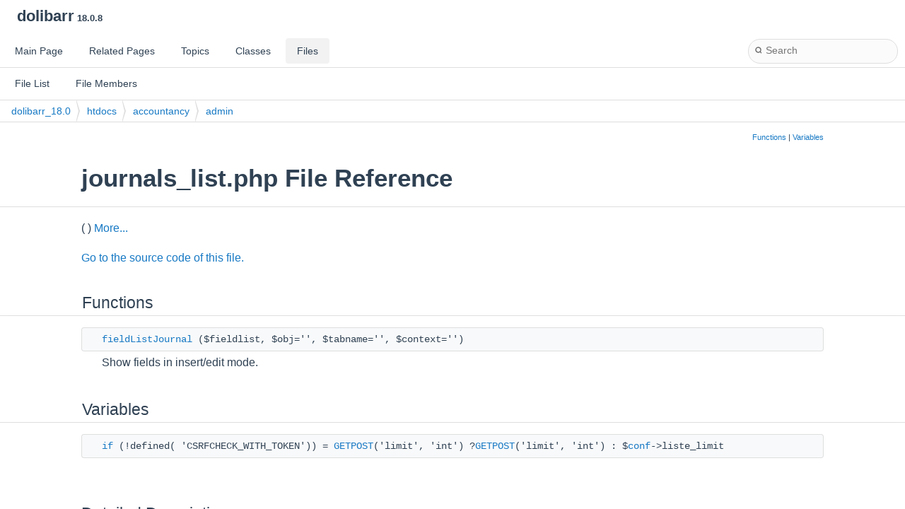

--- FILE ---
content_type: text/html
request_url: https://doxygen.dolibarr.org/dolibarr_18.0/build/html/d9/dc1/journals__list_8php.html
body_size: 2748
content:
<!DOCTYPE html PUBLIC "-//W3C//DTD XHTML 1.0 Transitional//EN" "https://www.w3.org/TR/xhtml1/DTD/xhtml1-transitional.dtd">
<html xmlns="http://www.w3.org/1999/xhtml" lang="en-US">
<head>
<meta http-equiv="Content-Type" content="text/xhtml;charset=UTF-8"/>
<meta http-equiv="X-UA-Compatible" content="IE=11"/>
<meta name="generator" content="Doxygen 1.11.0"/>
<meta name="viewport" content="width=device-width, initial-scale=1"/>
<title>dolibarr: dolibarr_18.0/htdocs/accountancy/admin/journals_list.php File Reference</title>
<link href="../../tabs.css" rel="stylesheet" type="text/css"/>
<script type="text/javascript" src="../../jquery.js"></script>
<script type="text/javascript" src="../../dynsections.js"></script>
<script type="text/javascript" src="../../clipboard.js"></script>
<link href="../../navtree.css" rel="stylesheet" type="text/css"/>
<script type="text/javascript" src="../../resize.js"></script>
<script type="text/javascript" src="../../cookie.js"></script>
<link href="../../search/search.css" rel="stylesheet" type="text/css"/>
<script type="text/javascript" src="../../search/search.js"></script>
<script type="text/javascript">
/* @license magnet:?xt=urn:btih:d3d9a9a6595521f9666a5e94cc830dab83b65699&amp;dn=expat.txt MIT */
  $(function() {
    if ($('.searchresults').length > 0) { searchBox.DOMSearchField().focus(); }
  });
  /* @license-end */
</script>
<link rel="search" href="../../search_opensearch.php?v=opensearch.xml" type="application/opensearchdescription+xml" title="dolibarr"/>
<link href="../../doxygen.css" rel="stylesheet" type="text/css" />
<link href="../../doxygen-awesome.css" rel="stylesheet" type="text/css"/>
</head>
<body>
<div id="top"><!-- do not remove this div, it is closed by doxygen! -->
<div id="titlearea">
<table cellspacing="0" cellpadding="0">
 <tbody>
 <tr id="projectrow">
  <td id="projectalign">
   <div id="projectname">dolibarr<span id="projectnumber">&#160;18.0.8</span>
   </div>
  </td>
 </tr>
 </tbody>
</table>
</div>
<!-- end header part -->
<!-- Generated by Doxygen 1.11.0 -->
<script type="text/javascript">
/* @license magnet:?xt=urn:btih:d3d9a9a6595521f9666a5e94cc830dab83b65699&amp;dn=expat.txt MIT */
var searchBox = new SearchBox("searchBox", "../../search/",'.html');
/* @license-end */
</script>
<script type="text/javascript">
/* @license magnet:?xt=urn:btih:d3d9a9a6595521f9666a5e94cc830dab83b65699&amp;dn=expat.txt MIT */
$(function() { codefold.init(1); });
/* @license-end */
</script>
  <div id="navrow1" class="tabs">
    <ul class="tablist">
      <li><a href="../../index.html"><span>Main&#160;Page</span></a></li>
      <li><a href="../../pages.html"><span>Related&#160;Pages</span></a></li>
      <li><a href="../../topics.html"><span>Topics</span></a></li>
      <li><a href="../../annotated.html"><span>Classes</span></a></li>
      <li class="current"><a href="../../files.html"><span>Files</span></a></li>
      <li>
        <div id="MSearchBox" class="MSearchBoxInactive">
          <div class="left">
            <form id="FSearchBox" action="../../search.php" method="get">
              <span id="MSearchSelectExt">&#160;</span>
              <input type="text" id="MSearchField" name="query" value="" placeholder="Search" size="20" accesskey="S" 
                     onfocus="searchBox.OnSearchFieldFocus(true)" 
                     onblur="searchBox.OnSearchFieldFocus(false)"/>
            </form>
          </div><div class="right"></div>
        </div>
      </li>
    </ul>
  </div>
  <div id="navrow2" class="tabs2">
    <ul class="tablist">
      <li><a href="../../files.html"><span>File&#160;List</span></a></li>
      <li><a href="../../globals.html"><span>File&#160;Members</span></a></li>
    </ul>
  </div>
<script type="text/javascript">
/* @license magnet:?xt=urn:btih:d3d9a9a6595521f9666a5e94cc830dab83b65699&amp;dn=expat.txt MIT */
$(function(){ initResizable(false); });
/* @license-end */
</script>
<div id="nav-path" class="navpath">
  <ul>
<li class="navelem"><a class="el" href="../../dir_a2943dba85d5496c40bf0847101be1d0.html">dolibarr_18.0</a></li><li class="navelem"><a class="el" href="../../dir_f15ce7ab03557f3826930065c8c7d462.html">htdocs</a></li><li class="navelem"><a class="el" href="../../dir_551a152bece3d45d2620d5c1da942b47.html">accountancy</a></li><li class="navelem"><a class="el" href="../../dir_8b6ecea788be86cb69c400ff201ca773.html">admin</a></li>  </ul>
</div>
</div><!-- top -->
<div id="doc-content">
<div class="header">
  <div class="summary">
<a href="#func-members">Functions</a> &#124;
<a href="#var-members">Variables</a>  </div>
  <div class="headertitle"><div class="title">journals_list.php File Reference</div></div>
</div><!--header-->
<div class="contents">

<p>( )  
<a href="#details">More...</a></p>

<p><a href="../../d9/dc1/journals__list_8php_source.html">Go to the source code of this file.</a></p>
<table class="memberdecls">
<tr class="heading"><td colspan="2"><h2 class="groupheader"><a id="func-members" name="func-members"></a>
Functions</h2></td></tr>
<tr class="memitem:abf6c31055149bf67d9be66409ca918cd" id="r_abf6c31055149bf67d9be66409ca918cd"><td class="memItemLeft" align="right" valign="top">&#160;</td><td class="memItemRight" valign="bottom"><a class="el" href="#abf6c31055149bf67d9be66409ca918cd">fieldListJournal</a> ($fieldlist, $obj='', $tabname='', $context='')</td></tr>
<tr class="memdesc:abf6c31055149bf67d9be66409ca918cd"><td class="mdescLeft">&#160;</td><td class="mdescRight">Show fields in insert/edit mode.  <br /></td></tr>
<tr class="separator:abf6c31055149bf67d9be66409ca918cd"><td class="memSeparator" colspan="2">&#160;</td></tr>
</table><table class="memberdecls">
<tr class="heading"><td colspan="2"><h2 class="groupheader"><a id="var-members" name="var-members"></a>
Variables</h2></td></tr>
<tr class="memitem:a90b302d5a7120cd0d34478405407d439" id="r_a90b302d5a7120cd0d34478405407d439"><td class="memItemLeft" align="right" valign="top">&#160;</td><td class="memItemRight" valign="bottom"><a class="el" href="#a90b302d5a7120cd0d34478405407d439">if</a> (!defined( 'CSRFCHECK_WITH_TOKEN')) = <a class="el" href="../../d9/d69/functions_8lib_8php.html#a97dc8c4d4db97a060f48e220a1f9f293">GETPOST</a>('limit', 'int') ?<a class="el" href="../../d9/d69/functions_8lib_8php.html#a97dc8c4d4db97a060f48e220a1f9f293">GETPOST</a>('limit', 'int') : $<a class="el" href="../../d0/d79/install_2inc_8php.html#a035374e60b1b749f5bc6e5cda4749b6b">conf</a>-&gt;liste_limit</td></tr>
<tr class="separator:a90b302d5a7120cd0d34478405407d439"><td class="memSeparator" colspan="2">&#160;</td></tr>
</table>
<a name="details" id="details"></a><h2 class="groupheader">Detailed Description</h2>
<div class="textblock"><p>( ) </p>
<p><a class="el" href="../../da/d01/class_setup.html">Setup</a> page to configure journals </p>

<p class="definition">Definition in file <a class="el" href="../../d9/dc1/journals__list_8php_source.html">journals_list.php</a>.</p>
</div><h2 class="groupheader">Function Documentation</h2>
<a id="abf6c31055149bf67d9be66409ca918cd" name="abf6c31055149bf67d9be66409ca918cd"></a>
<h2 class="memtitle"><span class="permalink"><a href="#abf6c31055149bf67d9be66409ca918cd">&#9670;&#160;</a></span>fieldListJournal()</h2>

<div class="memitem">
<div class="memproto">
      <table class="memname">
        <tr>
          <td class="memname">fieldListJournal </td>
          <td>(</td>
          <td class="paramtype"></td>          <td class="paramname"><span class="paramname"><em>$fieldlist</em></span>, </td>
        </tr>
        <tr>
          <td class="paramkey"></td>
          <td></td>
          <td class="paramtype"></td>          <td class="paramname"><span class="paramname"><em>$obj</em></span><span class="paramdefsep"> = </span><span class="paramdefval">''</span>, </td>
        </tr>
        <tr>
          <td class="paramkey"></td>
          <td></td>
          <td class="paramtype"></td>          <td class="paramname"><span class="paramname"><em>$tabname</em></span><span class="paramdefsep"> = </span><span class="paramdefval">''</span>, </td>
        </tr>
        <tr>
          <td class="paramkey"></td>
          <td></td>
          <td class="paramtype"></td>          <td class="paramname"><span class="paramname"><em>$context</em></span><span class="paramdefsep"> = </span><span class="paramdefval">''</span>&#160;)</td>
        </tr>
      </table>
</div><div class="memdoc">

<p>Show fields in insert/edit mode. </p>
<dl class="params"><dt>Parameters</dt><dd>
  <table class="params">
    <tr><td class="paramtype">array</td><td class="paramname">$fieldlist</td><td>Array of fields </td></tr>
    <tr><td class="paramtype">Object</td><td class="paramname">$obj</td><td>If we show a particular record, obj is filled with record fields </td></tr>
    <tr><td class="paramtype">string</td><td class="paramname">$tabname</td><td>Name of SQL table </td></tr>
    <tr><td class="paramtype">string</td><td class="paramname">$context</td><td>'add'=Output field for the "add form", 'edit'=Output field for the "edit form", 'hide'=Output field for the "add form" but we dont want it to be rendered </td></tr>
  </table>
  </dd>
</dl>
<dl class="section return"><dt>Returns</dt><dd>void </dd></dl>

<p class="definition">Definition at line <a class="el" href="../../d9/dc1/journals__list_8php_source.html#l00689">689</a> of file <a class="el" href="../../d9/dc1/journals__list_8php_source.html">journals_list.php</a>.</p>

</div>
</div>
<h2 class="groupheader">Variable Documentation</h2>
<a id="a90b302d5a7120cd0d34478405407d439" name="a90b302d5a7120cd0d34478405407d439"></a>
<h2 class="memtitle"><span class="permalink"><a href="#a90b302d5a7120cd0d34478405407d439">&#9670;&#160;</a></span>if</h2>

<div class="memitem">
<div class="memproto">
      <table class="memname">
        <tr>
          <td class="memname">if </td>
          <td>(</td>
          <td class="paramtype">!</td>          <td class="paramname"><span class="paramname"><em>defined</em></span> 'CSRFCHECK_WITH_TOKEN'<span class="paramdefsep"> = </span><span class="paramdefval">''</span></td><td>)</td>
          <td> = <a class="el" href="../../d9/d69/functions_8lib_8php.html#a97dc8c4d4db97a060f48e220a1f9f293">GETPOST</a>('limit', 'int') ?<a class="el" href="../../d9/d69/functions_8lib_8php.html#a97dc8c4d4db97a060f48e220a1f9f293">GETPOST</a>('limit', 'int') : $<a class="el" href="../../d0/d79/install_2inc_8php.html#a035374e60b1b749f5bc6e5cda4749b6b">conf</a>-&gt;liste_limit</td>
        </tr>
      </table>
</div><div class="memdoc">

<p class="definition">Definition at line <a class="el" href="../../d9/dc1/journals__list_8php_source.html#l00025">25</a> of file <a class="el" href="../../d9/dc1/journals__list_8php_source.html">journals_list.php</a>.</p>

</div>
</div>
</div><!-- contents -->
<!-- 
File added into doxygen generated documentation
-->
<hr class="footer" />
<address class="footer"><small>Generated on Fri Jan 2 2026 01:00:32 for <a href="https://www.dolibarr.org" title="ERP and CRM open source software">dolibarr</a> by Doxygen 1.11.0 </small></address>
<br>
<!-- Global site tag (gtag.js) - Google Analytics -->
<script async src="https://www.googletagmanager.com/gtag/js?id=UA-9049390-16"></script>
<script>
  window.dataLayer = window.dataLayer || [];
  function gtag(){dataLayer.push(arguments);}
  gtag('js', new Date());
  gtag('config', 'UA-9049390-16');
</script>
</body>
</html>


--- FILE ---
content_type: text/javascript
request_url: https://doxygen.dolibarr.org/dolibarr_18.0/build/html/search/search.js
body_size: 1427
content:
/*
 @licstart  The following is the entire license notice for the JavaScript code in this file.

 The MIT License (MIT)

 Copyright (C) 1997-2020 by Dimitri van Heesch

 Permission is hereby granted, free of charge, to any person obtaining a copy of this software
 and associated documentation files (the "Software"), to deal in the Software without restriction,
 including without limitation the rights to use, copy, modify, merge, publish, distribute,
 sublicense, and/or sell copies of the Software, and to permit persons to whom the Software is
 furnished to do so, subject to the following conditions:

 The above copyright notice and this permission notice shall be included in all copies or
 substantial portions of the Software.

 THE SOFTWARE IS PROVIDED "AS IS", WITHOUT WARRANTY OF ANY KIND, EXPRESS OR IMPLIED, INCLUDING
 BUT NOT LIMITED TO THE WARRANTIES OF MERCHANTABILITY, FITNESS FOR A PARTICULAR PURPOSE AND
 NONINFRINGEMENT. IN NO EVENT SHALL THE AUTHORS OR COPYRIGHT HOLDERS BE LIABLE FOR ANY CLAIM,
 DAMAGES OR OTHER LIABILITY, WHETHER IN AN ACTION OF CONTRACT, TORT OR OTHERWISE, ARISING FROM,
 OUT OF OR IN CONNECTION WITH THE SOFTWARE OR THE USE OR OTHER DEALINGS IN THE SOFTWARE.

 @licend  The above is the entire license notice for the JavaScript code in this file
 */
function SearchBox(name, resultsPath, extension) {
  this.DOMSearchField = () => document.getElementById("MSearchField");
  this.DOMSearchBox = () => document.getElementById("MSearchBox");
  this.OnSearchFieldFocus = isActive => {
    if (isActive) {
      this.DOMSearchBox().className = 'MSearchBoxActive';
    } else {
      this.DOMSearchBox().className = 'MSearchBoxInactive';
    }
  }
}

function trim(s) {
  return s?s.replace(/^\s\s*/, '').replace(/\s\s*$/, ''):'';
}

function getURLParameter(name) {
  return decodeURIComponent((new RegExp('[?|&]'+name+
         '='+'([^&;]+?)(&|#|;|$)').exec(location.search)
         ||[,""])[1].replace(/\+/g, '%20'))||null;
}

const entityMap = {
  "&": "&amp;",
  "<": "&lt;",
  ">": "&gt;",
  '"': '&quot;',
  "'": '&#39;',
  "/": '&#x2F;'
};

function escapeHtml(s) {
  return String(s).replace(/[&<>"'/]/g, function (s) {
    return entityMap[s];
  });
}

function searchFor(query,page,count) {
  $.getJSON(serverUrl+"?cb=?", {
    n:count,
    p:page,
    q:query
  },
  function(data) {
    const results = $('#searchresults');
    $('#MSearchField').val(query);
    if (data.hits>0) {
      if (data.hits==1) {
        results.html('<p>'+searchResultsText[1]+'</p>');
      } else {
        results.html('<p>'+searchResultsText[2].replace(/\$num/,data.hits)+'</p>');
      }
      let r='<table>';
      $.each(data.items, function(i,item){
        let prefix = tagMap[item.tag];
        if (prefix) prefix+='/'; else prefix='';
        r+='<tr class="searchresult">'+
           '<td align="right">'+(data.first+i+1)+'.</td>'+
           '<td>'+escapeHtml(item.type)+'&#160;'+
                '<a href="'+escapeHtml(prefix+item.url)+
                '">'+escapeHtml(item.name)+'</a>';
        if (item.type=="source") {
          const l=item.url.match(/[1-9][0-9]*$/);
          if (l) r+=' at line '+parseInt(l[0]);
        }
        r+='</td>';
        for (let i=0;i<item.fragments.length;i++) {
          r+='<tr><td></td><td>'+item.fragments[i]+'</td></tr>';
        }
        r+='</tr>';
      });
      r+='</table>';
      if (data.pages>1) { // write multi page navigation bar
        r+='<div class="searchpages">';
        if (data.page>0) {
          r+='<span class="pages"><a href="javascript:searchFor(\''+escapeHtml(query)+'\','+(page-1).toString()+','+count.toString()+')">&laquo;</a></span>&#160;';
        }
        let firstPage = data.page-5;
        let lastPage  = data.page+5;
        if (firstPage<0) {
          lastPage-=firstPage;
          firstPage=0;
        }
        if (lastPage>data.pages) {
          lastPage=data.pages;
        }
        for (let i=firstPage;i<lastPage;i++) {
          if (i==data.page) {
            r+='<span class="pages"><b>'+(i+1).toString()+'</b></span>&#160;';
          } else {
            r+='<span class="pages"><a href="javascript:searchFor(\''+escapeHtml(query)+'\','+i.toString()+','+count.toString()+')">'+(i+1).toString()+'</a></span>&#160;';
          }
        }
        if (data.page+1<data.pages) {
          r+='<span class="pages"><a href="javascript:searchFor(\''+escapeHtml(query)+'\','+(page+1).toString()+','+count.toString()+')">&raquo;</a></span>';
        }
        r+='</div>';
      }
      results.append(r);
    } else {
      results.html('<p>'+searchResultsText[0]+'</p>');
    }
  });
}
/* @license-end */
